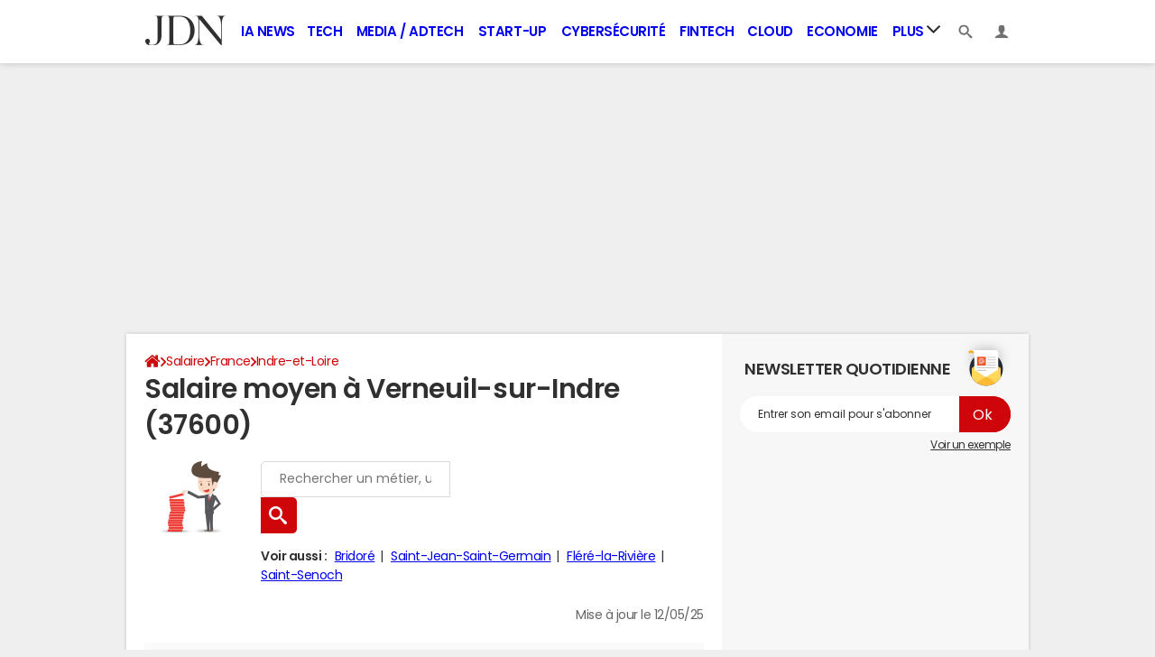

--- FILE ---
content_type: text/html; charset=UTF-8
request_url: https://www.journaldunet.com/business/salaire/verneuil-sur-indre/ville-37269
body_size: 17349
content:

<!--Akamai-ESI:PAGE:setreftime=1768210206/--><!doctype html>
<!--[if IE 8 ]> <html lang="fr" class="no-js ie8 lt-ie9 oldie"> <![endif]-->
<!--[if IE 9 ]> <html lang="fr" class="no-js ie9"> <![endif]-->
<!--[if (gt IE 9)|!(IE)]><!--> <html lang="fr" class="no-js"> <!--<![endif]-->
<head >
            
                
<!--Akamai-ESI:FRAGMENT:/od/esi/front?name=election_linking_od&entity_uri=ville-37269&esi=1&directory_name=election_mun/-->

<!--Akamai-ESI:FRAGMENT:setgentime=1768484680/-->
    
    
<!--Akamai-ESI:FRAGMENT:resetreftime=1768484680/-->
        
    
            
    
        <meta charset="utf-8" />
    <meta http-equiv="x-ua-compatible" content="ie=edge" />

    <title>Salaire moyen à Verneuil-sur-Indre (37600)</title>

        <meta name="description" content="Les habitants de Verneuil-sur-Indre (37600) ont des revenus de 2 151 € / par mois. Accédez gratuitement aux information sur les salaires à Verneuil-sur-Indre." />
    
    <meta name="viewport" content="width=device-width, initial-scale=1.0" />

                <meta name="referrer" content="always" />
            <meta name="robots" content="max-snippet:-1, max-image-preview:large, max-video-preview:15" />
                            
    <meta property="atm" content="aHR0cHM6Ly93d3cuam91cm5hbGR1bmV0LmNvbS9idXNpbmVzcy9zYWxhaXJlL3Zlcm5ldWlsLXN1ci1pbmRyZS92aWxsZS0zNzI2OQ==" />
        <meta property="atmd" content="eyJyZXF1ZXN0SWQiOiJkMDEwODBhIiwidGltZXN0YW1wIjoxNzY5MDI2NTgzfQ==" />
    
            <link rel="alternate" href="android-app://com.journaldunet.journaldunet/http/www.journaldunet.com/business/salaire/verneuil-sur-indre/ville-37269" />
    
        <link rel="canonical" href="https://www.journaldunet.com/business/salaire/verneuil-sur-indre/ville-37269" />
        
                <link rel="shortcut icon" href="https://astatic.ccmbg.com/ccmcms_journaldunet/dist/public/public-assets/favicon.ico" />
    <link rel="icon" href="https://astatic.ccmbg.com/ccmcms_journaldunet/dist/public/public-assets/favicon.ico" type="image/x-icon">
    <link rel="apple-touch-icon" href="https://astatic.ccmbg.com/ccmcms_journaldunet/dist/public/public-assets/favicon.ico" />
            
            
        <link rel="stylesheet" media="all" href="https://astatic.ccmbg.com/ccmcms_journaldunet/dist/app/css/jdn.53f3851a2dc3b165.css" /><link rel="stylesheet" media="all" href="https://astatic.ccmbg.com/ccmcms_journaldunet/dist/app/css/jdn.53f3851a2dc3b165.css" /><link rel="stylesheet" media="all" href="https://astatic.ccmbg.com/ccmcms_journaldunet/dist/app/css/odjdncss.cc6d3ced369b6648.css" />
        
    
    <script>
    var dataLayer = [{"appConfig":{"subContainers":["GTM-5FLZCG8"]},"site":"www.journaldunet.com","environnement":"production","sessionType":"nonConnectee","userStatus":"Anonyme","pageCategory":"odunit","product":"od","application":"salaries","level1":"management","country":"US","asnum":"16509"}];

            !function(e){"use strict";var t,n,o,r=function(){},s=Object.getOwnPropertyNames(window.console).reduce((function(e,t){return"function"==typeof console[t]&&(e[t]=r),e}),{}),a=function(){return s},i=e.console;if("object"==typeof e.JSON&&"function"==typeof e.JSON.parse&&"object"==typeof e.console&&"function"==typeof Object.keys){var c={available:["others.catch","others.show"],broadcasted:[]},u={available:["others.catch","others.show"]},d=(t=/^\s+(.*)\s+$/g,n=function(e){return Math.pow(9,e)},o=function(e){return parseInt((e.charCodeAt()<<9)%242)},{get:function(e){e=e.replace(t,"$1");for(var r=[0,0,0],s=0,a=0;s<e.length;s++)a=parseInt(s/r.length),r[s%3]+=parseInt(o(e[s])/n(a));for(s=0;s<r.length;s++)r[s]>255&&(r[s]=255);return r},toRGB:function(e){return"rgb("+e.join(",")+")"},visible:function(e){return e[0]>220||e[1]>220||e[2]>220?[0,0,0]:[255,255,255]}});e.getConsole=function(e){if("string"!=typeof e)throw"getConsole need a tag name (string)";var t=e.split(".");if(function(e){var t,n=e.split(".")[0];-1===c.available.indexOf(n)&&(c.available.push(n),(t=document.createEvent("CustomEvent")).initCustomEvent("getConsole.tag.available",0,0,n),document.dispatchEvent(t)),-1===u.available.indexOf(e)&&(u.available.push(e),(t=document.createEvent("CustomEvent")).initCustomEvent("getConsole.fulltag.available",0,0,n),document.dispatchEvent(t))}(e=t[0]),-1!==c.broadcasted.indexOf(e)){var n=function(e){var t=[],n=[];return e.forEach((function(e){t.push("%c "+e.name+" "),n.push("background-color:"+e.bgColor+";color:"+e.color+";border-radius:2px;")})),[t.join("")].concat(n)}(t.map((function(e){var t=d.get(e);return{name:e,color:d.toRGB(d.visible(t)),bgColor:d.toRGB(t)}}))),o=["log","warn","error","info","group","groupCollapsed","groupEnd"].reduce(((e,t)=>(e[t]=n.reduce(((e,t)=>e.bind(window.console,t)),window.console[t]),e)),{});return Object.keys(i).forEach((function(e){void 0===o[e]&&(o[e]=i[e])})),o}return a()},e.getConsole.tags=c,c.broadcasted=function(){try{var e=localStorage.getItem("getConsole");e=null===e?[]:JSON.parse(e)}catch(t){e=[]}return e}(),-1!==c.broadcasted.indexOf("others.catch")&&(e.console=e.getConsole("others.show"))}else e.getConsole=a}(window),logger={_buffer:[],log:function(){"use strict";this._buffer.push(arguments)}},function(e){"use strict";var t={domains:["hpphmfubhnbobhfs","bnb{po.betztufn","beoyt","epvcmfdmjdl","hpphmftzoejdbujpo","wjefptufq","s77ofu","ufbet","vosvmznfejb","tnbsubetfswfs","tljnsftpvsdft","{fcftupg","uumce","hpphmfbqjt","wjefpqmb{b","hpphmfbetfswjdft","fggfdujwfnfbtvsf","pvucsbjo","ubcppmb"],classes:"ufyuBe!BeCpy!qvc`411y361!qvc`411y361n!qvc`839y:1!ufyu.be!ufyuBe!Mjhbuvt!ufyu`be!ufyu`bet!ufyu.bet!ufyu.be.mjolt",event:{category:"pbt`mpbefe",action:"gbjm"}},n=e.getConsole("inObs"),o=0,r={},s=function(e,t){return t=t||1,e.split("").map((function(e){return String.fromCharCode(e.charCodeAt()+t)})).join("")},a=[];e.integrityObserver={state:{net:null,dom:null,perf:null},corrupted:0,listen:function(e){this.corrupted?e(this.state):a.push(e)},sendToListeners:function(){a.forEach(function(e){e(this.state)}.bind(this))},reportCorruption:function(){var e=function(){"undefined"!=typeof ga?ga("send",{hitType:"event",eventCategory:s(t.event.category,-1),eventAction:s(t.event.action,-1),nonInteraction:1}):setTimeout(e,100)};e()},reportListCorruption:function(){var e,t=[];for(e in this.state)this.state[e]&&t.push(e);t.length>0&&((new Image).src="https://lists.ccmbg.com/st?t="+encodeURIComponent(t.join(","))+"&d="+window.location.host.split(/\./).slice(0,-1).join("."))},reportChange:function(){this.sendToListeners(),this.reportCorruption()},init:function(){var e=function(e){return function(t){this.state[e]=t,t&&(!this.corrupted&&this.reportChange(),this.corrupted=1)}.bind(this)};!function(e){if("undefined"!=typeof MutationObserver){var n=document.createElement("div"),o=document.getElementsByTagName("html")[0],r={},a={childList:1,attributes:1,characterData:1,subtree:1},i=0,c=new MutationObserver((function(t){t.forEach((function(t){"style"===t.attributeName&&(c.disconnect(),"none"===t.target.style.display&&!e.called&&(e.called=1)&&e.call(r,1))}))})),u=new MutationObserver((function(t){t.forEach((function(t){try{if("childList"===t.type&&"HTML"===t.target.nodeName&&t.addedNodes.length&&"BODY"===t.addedNodes[0].nodeName&&!i){i=1,t.addedNodes[0].appendChild(n);var o=getComputedStyle(n);if(r=t.addedNodes[0],u.disconnect(),/Trident/.test(navigator.userAgent))return void setTimeout((function(){!e.called&&(e.called=1)&&e.call(r,0)}),50);setTimeout((function(){t.addedNodes[0].removeChild(n)}),60),c.disconnect(),e.call(t.addedNodes[0],"none"===o.getPropertyValue("display")||/url\("about:abp/.test(o.getPropertyValue("-moz-binding")))}}catch(e){}}))}));n.className=s(t.classes,-1),n.style.display="block",u.observe(o,a),c.observe(n,a)}else e.call(0,0)}(e.call(this,"dom")),function(e,a){if("undefined"!=typeof MutationObserver&&void 0!==URL.prototype){var i=document.getElementsByTagName("html")[0],c=0,u=new MutationObserver((function(i){i.forEach((function(i){try{var d,l,f,p="",g=new Date,h=function(){};if("childList"===i.type&&i.addedNodes.length&&void 0!==(d=i.addedNodes[0]).src&&("SCRIPT"===(p=d.nodeName)||"IFRAME"===p)){try{l=new URL(d.src),f=l&&l.host?l.host.split(/\./).slice(-2).shift():null}catch(e){}h=i.addedNodes[0].onerror,i.addedNodes[0].onerror=function(){try{n.warn("Missing script",d.src),!c&&f&&-1!==t.domains.indexOf(s(f))&&(new Date).getTime()-g.getTime()<1500&&(n.warn("Integrity violation on ",d.src," not observing anymore !"),u.disconnect(),c=1,e(1)),"function"==typeof h&&h.apply(this,Array.prototype.slice.call(arguments))}catch(e){}},"function"==typeof performance.getEntriesByType&&o<2&&"SCRIPT"===p&&-1!==t.domains.indexOf(s(f))&&(void 0===r[f]||"hpphmfubhnbobhfs"===s(f))&&(r[f]=1,i.addedNodes[0].addEventListener("load",(function(){-1===performance.getEntriesByType("resource").map((function(e){return e.name})).indexOf(d.src)&&2==++o&&(u.disconnect(),a(1))})))}}catch(e){}}))}));u.observe(i,{childList:1,attributes:1,characterData:1,subtree:1})}else e.call(0,0)}(e.call(this,"net"),e.call(this,"perf")),window.addEventListener("load",function(){this.reportListCorruption()}.bind(this))}},"function"==typeof Object.bind&&e.integrityObserver.init()}(window),function(e,t,n,o){"use strict";void 0===e._gtm&&(e._gtm={events:{on:[],ready:[],readyAll:[],trigger:function(e){this._trigger.push(e)},_trigger:[]},versions:{},onReady:[]}),void 0===e._gtm.versions&&(e._gtm.versions={}),e._gtm.versions.staticheader=1,e._gtm.state="loading";var r=dataLayer[0].appConfig,s=["GTM-N4SNZN"],a=r.subContainers||[],i=e.getConsole("GTM").log,c=function(e){if(void 0!==t.dispatchEvent){var n=null;"function"==typeof Event?n=new Event(e):(n=t.createEvent("Event")).initEvent(e,0,0),t.dispatchEvent(n)}},u=function(){u.state++,u.state===s.length&&(e._gtm.state="loaded",c("gtm.loaded"))},d=function(){e._gtm.state="error",c("gtm.error"),l.clearWorkspacesInfo(this)};u.state=0,s=s.concat(a),i("Loading sub containers:",a);var l={infoKey:"ccm_gtm_workspaces",workspacesInfo:{},fetchWorkspacesInfo:function(){try{this.workspacesInfo=this.getInfoFromQuerystring()||this.getInfoFromCookie()||{}}catch(e){console.error("Cannot get workspaces info.",e)}},parseWorkspacesInfo:function(e){for(var t={},n=e.split("|"),o=0;o<n.length;o++){var r=n[o].split("::");3===r.length&&(t[r[0]]={container:r[0],workspace:r[1],auth:r[2]})}return t},removeInfoFromQuerystring:function(){if(""===e.location.search)return"";for(var t=e.location.search.substring(1).split("&"),n=[],o=0;o<t.length;o++){t[o].split("=")[0]!==this.infoKey&&n.push(t[o])}return"?"+n.join("&")},generatePreviewQuery:function(e){try{var t=this.workspacesInfo[e];return t?(i("["+t.container+'] loading custom workspace "'+t.workspace+'"'),dataLayer[0].appConfig.previewWorkspaces=dataLayer[0].appConfig.previewWorkspaces||[],dataLayer[0].appConfig.previewWorkspaces.push(t),"&gtm_auth="+t.auth+"&gtm_preview="+t.workspace+"&gtm_cookies_win=x"):""}catch(t){return console.error('Cannot generate preview query for container "'+e+'"',t),""}},getInfoFromQuerystring:function(){for(var t=(e.location.search||"").substring(1).split("&"),n=0;n<t.length;n++){var o=t[n].split("=");if(decodeURIComponent(o[0])===this.infoKey)return this.parseWorkspacesInfo(decodeURIComponent(o[1]))}return null},getInfoFromCookie:function(){try{var t=e.document.cookie.match("(^|;) ?"+this.infoKey+"=([^;]*)(;|$)");if(t)return this.parseWorkspacesInfo(decodeURIComponent(t[2]))}catch(e){}return null},clearWorkspacesInfo:function(t){try{var n=t.getAttribute("data-id");if(this.workspacesInfo[n]){i('Cannot load container "'+n+'". Clearing cookie and querystring param...');var o=e.location.hostname.split("."),r=o.length;o=r>2&&"br"===o[r-1]&&"com"===o[r-2]?o.slice(-3).join("."):o.slice(-2).join("."),document.cookie=this.infoKey+"=; domain= "+o+"; path=/; expires=Thu, 01 Jan 1970 00:00:01 GMT;";var s=this.removeInfoFromQuerystring();e.location.search=s}}catch(e){console.error("Cannot clear workspaces info.",e)}}};l.fetchWorkspacesInfo();for(var f=0,p=s.length;f<p;++f){e[o]=e[o]||[],e[o].push({"gtm.start":(new Date).getTime(),event:"gtm.js"});var g=l.generatePreviewQuery(s[f]),h=t.getElementsByTagName(n)[0],m=t.createElement(n);m.async=1,m.onload=u,m.onerror=d,m.setAttribute("data-id",s[f]),m.src="https://www.googletagmanager.com/gtm.js?id="+s[f]+g,h.parentNode.insertBefore(m,h)}}(window,document,"script","dataLayer"),OAS_AD_BUFFER=[],OAS_AD=function(){OAS_AD_BUFFER.push(Array.prototype.slice.call(arguments))},function(e){"use strict";function t(t){t instanceof ErrorEvent&&e._gtm.errors.push({message:t.message,stack:t.error?t.error.stack:void 0,name:t.error?t.error.name:void 0,filename:t.filename,line:t.lineno,column:t.colno})}function n(t){t.reason instanceof Error?e._gtm.errors.push({message:t.reason.message,stack:t.reason.stack,name:t.reason.name,promise:1,filename:t.reason.filename,line:t.reason.lineno,column:t.reason.colno}):e._gtm.errors.push({message:t.reason,promise:1})}e._gtm=e._gtm||{},e._gtm.errors=[],e._gtm.errors.types=[],e._gtm.errors.types.push({type:"error",callback:t}),e.addEventListener("error",t),e._gtm.errors.types.push({type:"unhandledrejection",callback:n}),e.addEventListener("unhandledrejection",n)}(window);    

    dataLayer.push({"event":"app.config","appConfig":{"asl":{"sitepage":"fr_journaldunet_business_home","keywords":["cp-37600","insee-insee"]}}});
</script>

    <script type="application/ld+json">{"@context":"https://schema.org","@type":"BreadcrumbList","itemListElement":[{"@type":"ListItem","name":"\n                    \n                    Accueil","item":"https://www.journaldunet.com/","position":1},{"@type":"ListItem","name":"Salaire","item":"https://www.journaldunet.com/business/salaire","position":2},{"@type":"ListItem","name":"France","item":"https://www.journaldunet.com/business/salaire/france/pays-fra","position":3},{"@type":"ListItem","name":"Indre-et-Loire","item":"https://www.journaldunet.com/business/salaire/indre-et-loire/departement-37","position":4}]}</script>


</head>
<body class="app--rwd  ">
        <div id="ctn_x02"><div id="ba_x02" class="ba x02"><script>OAS_AD("x02");</script></div></div>
        <div class="ccmcss_offcanvas_1">
        <div class="ccmcss_offcanvas_2">

            
                                    
        
<!--Akamai-ESI:FRAGMENT:/api/layout/header?client=&esi=1/-->

<!--Akamai-ESI:FRAGMENT:setgentime=1769078552/-->
    
    
<!--Akamai-ESI:FRAGMENT:resetreftime=1769078552/-->
        
    
<style>
    /* permet d'ajouter des li dans le menu sans qu'on les voit*/
    .app_channel_none { display: none !important}
</style>

<!-- headerdebbloc -->
<header role="banner" class="app_header jHeader"
        data-cookie-prefix=""
        data-channel="">

    <div class="layout">

        <a href="https://www.journaldunet.com/" class="app_logo" id="jRwdLogo">
            <img src="https://img-0.journaldunet.com/OfvBXVeIk8rNaCLUZL2UOT46kqQ=/178x66/smart/a914f62b08e24e169c511e4b2f254df0/ccmcms-jdn/39492540.png" alt="Journaldunet.com" width="89" height="33">
        </a>

                    <nav role="navigation" class="app_header__nav">
                <ul>
                                                                                                                                                                                                                                                                                                                                                                                                                                                                                                                                                                                                                                                                                                                                                                                                                                                                                                                                                                                                                                                                                            
                                                    <li class="app_channel_ia-news">
                                    <a href="https://www.journaldunet.com/intelligence-artificielle/">IA News</a>
                                </li>
                                                            <li class="app_channel_tech">
                                    <a href="https://www.journaldunet.com/web-tech/">Tech</a>
                                </li>
                                                            <li class="app_channel_media">
                                    <a href="https://www.journaldunet.com/media/">Media / Adtech</a>
                                </li>
                                                            <li class="app_channel_start-up">
                                    <a href="https://www.journaldunet.com/start-up/">Start-up</a>
                                </li>
                                                            <li class="app_channel_cybersecurite">
                                    <a href="https://www.journaldunet.com/cybersecurite/">Cybersécurité</a>
                                </li>
                                                            <li class="app_channel_fintech">
                                    <a href="https://www.journaldunet.com/fintech/">Fintech</a>
                                </li>
                                                            <li class="app_channel_cloud">
                                    <a href="https://www.journaldunet.com/cloud/1488761-cloud-computing/">Cloud</a>
                                </li>
                                                            <li class="app_channel_economie">
                                    <a href="https://www.journaldunet.com/business/">Economie</a>
                                </li>
                            

                                            <li class="app_header__plus">
                            <div class="app_header__subnav jDropBox jMenuBox">
                                <ul>
                                                                    <li class="app_channel_ia-news">
                                    <a href="https://www.journaldunet.com/intelligence-artificielle/">IA News</a>
                                </li>
                                                            <li class="app_channel_tech">
                                    <a href="https://www.journaldunet.com/web-tech/">Tech</a>
                                </li>
                                                            <li class="app_channel_media">
                                    <a href="https://www.journaldunet.com/media/">Media / Adtech</a>
                                </li>
                                                            <li class="app_channel_start-up">
                                    <a href="https://www.journaldunet.com/start-up/">Start-up</a>
                                </li>
                                                            <li class="app_channel_cybersecurite">
                                    <a href="https://www.journaldunet.com/cybersecurite/">Cybersécurité</a>
                                </li>
                                                            <li class="app_channel_fintech">
                                    <a href="https://www.journaldunet.com/fintech/">Fintech</a>
                                </li>
                                                            <li class="app_channel_cloud">
                                    <a href="https://www.journaldunet.com/cloud/1488761-cloud-computing/">Cloud</a>
                                </li>
                                                            <li class="app_channel_economie">
                                    <a href="https://www.journaldunet.com/business/">Economie</a>
                                </li>
                            
                                                                                                                        <li class="app_channel_adtech">
                                                <a href="https://www.journaldunet.com/adtech/">Adtech</a>
                                            </li>
                                                                                                                                                                <li class="app_channel_big-data">
                                                <a href="https://www.journaldunet.com/web-tech/1517257-big-data-comparatif-des-technos-actualites-conseils/">Big data</a>
                                            </li>
                                                                                                                                                                <li class="app_channel_carriere">
                                                <a href="https://www.journaldunet.com/management/">Carrière</a>
                                            </li>
                                                                                                                                                                <li class="app_channel_industrie">
                                                <a href="https://www.journaldunet.com/economie/industrie/">Industrie</a>
                                            </li>
                                                                                                                                                                <li class="app_channel_e-rh">
                                                <a href="https://www.journaldunet.com/e-rh/">e-RH</a>
                                            </li>
                                                                                                                                                                <li class="app_channel_iot">
                                                <a href="https://www.journaldunet.com/iot/">IoT</a>
                                            </li>
                                                                                                                                                                <li class="app_channel_martech">
                                                <a href="https://www.journaldunet.com/martech/">Martech</a>
                                            </li>
                                                                                                                                                                <li class="app_channel_patrimoine">
                                                <a href="https://www.journaldunet.com/patrimoine/">Patrimoine</a>
                                            </li>
                                                                                                                                                                <li class="app_channel_quantique">
                                                <a href="https://www.journaldunet.com/informatique-quantique/ ">Quantique</a>
                                            </li>
                                                                                                                                                                <li class="app_channel_retail">
                                                <a href="https://www.journaldunet.com/retail/">Retail</a>
                                            </li>
                                                                                                                                                                <li class="app_channel_seo">
                                                <a href="https://www.journaldunet.com/seo/">SEO</a>
                                            </li>
                                                                                                                                                                <li class="app_channel_smart-city">
                                                <a href="https://www.journaldunet.com/smart-city/">Smart city</a>
                                            </li>
                                                                                                                                                                <li class="app_channel_web3">
                                                <a href="https://www.journaldunet.com/web3/">Web3</a>
                                            </li>
                                                                                                                                                                <li class="app_channel_magazine">
                                                <a href="https://www.journaldunet.com/magazine/">Magazine</a>
                                            </li>
                                                                                                                                                                <li class="app_channel_Livres-blancs">
                                                <a href="https://www.journaldunet.com/livres-blancs/">Livres blancs</a>
                                            </li>
                                                                                                                                                                <li class="app_channel_guide_de-l-entreprise-digitale">
                                                <a href="https://www.journaldunet.fr/web-tech/guide-de-l-entreprise-digitale/">Guide de l&#039;entreprise digitale</a>
                                            </li>
                                                                                                                                                                <li class="app_channel_guide_de-l-immobilier">
                                                <a href="https://www.journaldunet.fr/patrimoine/guide-de-l-immobilier/">Guide de l&#039;immobilier</a>
                                            </li>
                                                                                                                                                                <li class="app_channel_guide_de-l-intelligence-artificielle">
                                                <a href="https://www.journaldunet.fr/intelligence-artificielle/guide-de-l-intelligence-artificielle/">Guide de l&#039;intelligence artificielle</a>
                                            </li>
                                                                                                                                                                <li class="app_channel_guide-des-impots">
                                                <a href="https://www.journaldunet.com/economie/impots">Guide des impôts</a>
                                            </li>
                                                                                                                                                                <li class="app_channel_guide-des-salaires">
                                                <a href="https://www.journaldunet.com/business/salaire">Guide des salaires</a>
                                            </li>
                                                                                                                                                                <li class="app_channel_guide-du-management">
                                                <a href="https://www.journaldunet.fr/management/guide-du-management/">Guide du management</a>
                                            </li>
                                                                                                                                                                <li class="app_channel_guides-des-finances-personnelles">
                                                <a href="https://www.journaldunet.fr/patrimoine/guide-des-finances-personnelles/">Guide des finances personnelles</a>
                                            </li>
                                                                                                                                                                <li class="app_channel_budget-des-villes">
                                                <a href="https://www.journaldunet.com/business/budget-ville">Budget des villes</a>
                                            </li>
                                                                                                                                                                <li class="app_channel_prix-immobiliers">
                                                <a href="https://www.journaldunet.fr/patrimoine/guide-de-l-immobilier/1110050-prix-immobilier-le-prix-du-m2-par-commune-en-france/">Prix immobiliers</a>
                                            </li>
                                                                                                                                                                <li class="app_channel_dictionnaire-comptable-et-fiscal">
                                                <a href="https://www.journaldunet.fr/business/dictionnaire-comptable-et-fiscal/">Dictionnaire comptable et fiscal</a>
                                            </li>
                                                                                                                                                                <li class="app_channel_dictionnaire-de-l-iot">
                                                <a href="https://www.journaldunet.fr/web-tech/dictionnaire-de-l-iot/">Dictionnaire de l&#039;IoT</a>
                                            </li>
                                                                                                                                                                <li class="app_channel_dictionnaire-du droit-des-affaires">
                                                <a href="https://www.journaldunet.fr/business/dictionnaire-du-droit-des-affaires/">Dictionnaire du droit des affaires</a>
                                            </li>
                                                                                                                                                                <li class="app_channel_dictionnaire-du-marketing">
                                                <a href="https://www.journaldunet.fr/business/dictionnaire-du-marketing/">Dictionnaire du marketing</a>
                                            </li>
                                                                                                                                                                <li class="app_channel_dictionnaire-du-webmastering">
                                                <a href="https://www.journaldunet.fr/web-tech/dictionnaire-du-webmastering/">Dictionnaire du webmastering</a>
                                            </li>
                                                                                                                                                                <li class="app_channel_dictionnaire-economique-et-financier">
                                                <a href="https://www.journaldunet.fr/business/dictionnaire-economique-et-financier/">Dictionnaire économique et financier</a>
                                            </li>
                                                                                                            </ul>
                            </div>
                            <a href="#" class="app_header__hover_trigger">
                                Plus
                                <svg class="svg_icon svg_icon--arrowd" viewBox="0 0 284.929 284.929">
                                    <g class="svg_icon_g" fill="#000">
                                        <path d="M282.082,76.511l-14.274-14.273c-1.902-1.906-4.093-2.856-6.57-2.856c-2.471,0-4.661,0.95-6.563,2.856L142.466,174.441 L30.262,62.241c-1.903-1.906-4.093-2.856-6.567-2.856c-2.475,0-4.665,0.95-6.567,2.856L2.856,76.515C0.95,78.417,0,80.607,0,83.082   c0,2.473,0.953,4.663,2.856,6.565l133.043,133.046c1.902,1.903,4.093,2.854,6.567,2.854s4.661-0.951,6.562-2.854L282.082,89.647 c1.902-1.903,2.847-4.093,2.847-6.565C284.929,80.607,283.984,78.417,282.082,76.511z"></path>
                                    </g>
                                </svg>
                            </a>
                            <span class="jDropBtn jDropMenuBtn app_header__click_trigger" data-target="jMenuBox">
                                <svg xmlns="http://www.w3.org/2000/svg" width="15" height="15" fill="none" class="svg_icon svg_icon--burger">
                                    <path d="M14.364 1.5H.636C.285 1.5 0 1.836 0 2.25S.285 3 .636 3h13.728c.351 0 .636-.336.636-.75s-.285-.75-.636-.75ZM14.364 6.738H.636c-.351 0-.636.336-.636.75s.285.75.636.75h13.728c.351 0 .636-.336.636-.75s-.285-.75-.636-.75ZM14.364 11.988H.636c-.351 0-.636.336-.636.75s.285.75.636.75h13.728c.351 0 .636-.336.636-.75s-.285-.75-.636-.75Z" fill="currentColor"/>
                                </svg>
                                <svg class="svg_icon svg_icon--cross" viewBox="0 0 440.307 440.307">
                                    <g class="svg_icon_g" fill="#000">
                                        <polygon points="440.307,58.583 381.723,0 220.153,161.57 58.584,0 0,58.583 161.569,220.153 0,381.723 58.584,440.307    220.153,278.736 381.723,440.307 440.307,381.723 278.736,220.153"></polygon>
                                    </g>
                                </svg>
                            </span>
                        </li>
                                    </ul>
            </nav>
        
        <div class="app_header__right">

            <ul>
                <li>
                    <a class="jDropBtn" data-target="jSearchBox" href="#">
                        <svg class="svg_icon svg_icon--search" viewBox="0 0 32 32">
                            <g class="svg_icon_g" fill="#000">
                                <path class="svg_icon_path" d="M31.008 27.231l-7.58-6.447c-0.784-0.705-1.622-1.029-2.299-0.998 1.789-2.096 2.87-4.815 2.87-7.787 0-6.627-5.373-12-12-12s-12 5.373-12 12 5.373 12 12 12c2.972 0 5.691-1.081 7.787-2.87-0.031 0.677 0.293 1.515 0.998 2.299l6.447 7.58c1.104 1.226 2.907 1.33 4.007 0.23s0.997-2.903-0.23-4.007zM12 20c-4.418 0-8-3.582-8-8s3.582-8 8-8 8 3.582 8 8-3.582 8-8 8z"></path>
                            </g>
                        </svg>
                    </a>
                </li>
                <li>

                    <a class="jHeaderDisconnected jDropBtn" data-target="jLoginBox" href="#">

                        <svg class="svg_icon svg_icon--user" viewBox="0 0 448 448">
                            <g class="svg_icon_g" fill="#000">
                                <path class="svg_icon_path" d="M279.412,311.368c-11.055-1.759-11.307-32.157-11.307-32.157s32.484-32.158,39.564-75.401 c19.045,0,30.809-45.973,11.76-62.148C320.227,124.635,343.91,8,224,8c-119.911,0-96.225,116.635-95.432,133.662 c-19.047,16.175-7.285,62.148,11.761,62.148c7.079,43.243,39.564,75.401,39.564,75.401s-0.252,30.398-11.307,32.157 C132.976,317.034,0,375.686,0,440h224h224C448,375.686,315.023,317.034,279.412,311.368z"></path>
                            </g>
                        </svg>
                    </a>

                    <a class="jHeaderConnected jDropBtn" data-target="jLoginBox" href="#" style="display:none">
                                                                                                                                                <span data-baseurl="https://i-jdn.journaldunet.com/image" data-size="40" class="jHeaderAvatar app_header__user_pic" style="background-image:url();"></span>
                    </a>

                </li>
            </ul>

        </div>

                <div class="app_header__search jDropBox jSearchBox">
            <form action="https://www.journaldunet.com/recherche/" role="search">
                <fieldset>
                    <legend>Moteur de recherche</legend>
                    <input type="search" name="f_libelle" value="" placeholder="Chercher une entreprise, un dirigeant, une tendance"/>
                    <button type="submit">Recherche</button>

                </fieldset>
            </form>
        </div>

        <div class="app_header__login jDropBox jLoginBox">


            <ul class="app_header__login_connect jMenuDisconnected" style="display:none">
                <li><a rel="nofollow" href="https://www.journaldunet.com/account/signup?origin=header">S&#039;inscrire</a></li>
                <li><a rel="nofollow" href="https://www.journaldunet.com/account/login">Connexion</a></li>
            </ul>

            <ul class="app_header__login_edit jMenuConnected" style="display:none">
                <li><a href="https://www.journaldunet.com/account/edit">Editer mes informations</a></li>
                <li><a href="/chroniqueur/article/list/">Gérer mes chroniques</a></li>
                <li><a href="https://www.journaldunet.com?logout" class="app_btn"><span>Déconnexion</span></a></li>
            </ul>

        </div>

    </div>

</header>



<!-- headerfinbloc -->

    
    
            <div class="layout layout--offcanvas gutter " id="adsLayout">
                    <div class="ccmcss_oas_top">
        <div id="ctn_top"><div id="ba_top" class="ba top"><script>OAS_AD("Top");</script></div></div>
    </div>

                
                <div class="layout_ct">
                    <div class="layout_ct__1">
                        <div class="layout_ct__2">
                                                        <div class="layout_top">
                                                



        <nav class="layout_breadcrumb cp_breadcrumb"><ul class="cp_breadcrumb__list"><li class="cp_breadcrumb__item cp_breadcrumb__item--home"><a href="https://www.journaldunet.com/"
                                                                    ><svg title="Accueil" class="cp_breadcrumb__item--home-svg" width="20" height="17" viewBox="0 0 5.29 4.5"><path fill="currentColor" d="M2.61 1.1L.84 2.57v1.5c0 .05.02.1.05.14.04.03.09.05.14.05h1.19V3.08h.79v1.18H4.2c.05 0 .1-.02.14-.05a.19.19 0 00.05-.14V2.58v-.01z"/><path fill="currentColor" d="M5.07 2.23l-.68-.56V.41a.1.1 0 00-.02-.07.1.1 0 00-.08-.03H3.7a.1.1 0 00-.07.03.1.1 0 00-.03.07v.6L2.85.38A.36.36 0 002.61.3c-.09 0-.16.03-.23.08L.16 2.23a.09.09 0 00-.03.07c0 .03 0 .05.02.07l.19.23a.1.1 0 00.06.03c.03 0 .05 0 .08-.02L2.6.83l2.14 1.78a.1.1 0 00.07.02.1.1 0 00.07-.03l.2-.23a.1.1 0 00.01-.07.09.09 0 00-.03-.07z"/></svg><span class="cp_breadcrumb__item--home-text">Home</span></a></li><li class="cp_breadcrumb__item"><a href="https://www.journaldunet.com/business/salaire"
                                                                    >Salaire</a></li><li class="cp_breadcrumb__item"><a href="https://www.journaldunet.com/business/salaire/france/pays-fra"
                                                                    >France</a></li><li class="cp_breadcrumb__item"><a href="https://www.journaldunet.com/business/salaire/indre-et-loire/departement-37"
                                                                    >Indre-et-Loire</a></li></ul></nav>
                                                            </div>
                            
                            
                                                        <main role="main" class="layout_main">
                                    <div class="main">
                    <div class="openData">
                        <div id="jStickySize">
                        <h1 class="marB20">Salaire moyen à Verneuil-sur-Indre (37600)</h1><div class="odSearchBox">
    <div class="odSearchForm" style="--data-bg:url(https://astatic.ccmbg.com/www.journaldunet.com/img/annuaire_salaires/salaires.png)">
        <form action="/business/salaire/recherche" method="get">
            <fieldset>
                <input class="input focus jODMainSearch" autocomplete='off'                      data-options='{"controler":"\/business\/salaire\/recherche","version":"v1"}'                       type="text" name="q" placeholder="Rechercher un métier, un secteur d'activité, une ville, un code postal" required="required"/>
                <input class="submit search" type="submit" value="Rechercher" />
                            </fieldset>
        </form>

                    <div class="odSearchBox__suggests">
                <span class="odSearchBox__suggests__title">Voir aussi : </span>
                <ul class="odSearchBox__suggests__list">
                    						                        <li>
                            <a
    href="https://www.journaldunet.com/business/salaire/bridore/ville-37039"
    class=" "
        title="">Bridoré</a>
                        </li>
						                    						                        <li>
                            <a
    href="https://www.journaldunet.com/business/salaire/saint-jean-saint-germain/ville-37222"
    class=" "
        title="">Saint-Jean-Saint-Germain</a>
                        </li>
						                    						                        <li>
                            <a
    href="https://www.journaldunet.com/business/salaire/flere-la-riviere/ville-36074"
    class=" "
        title="">Fléré-la-Rivière</a>
                        </li>
						                    						                        <li>
                            <a
    href="https://www.journaldunet.com/business/salaire/saint-senoch/ville-37238"
    class=" "
        title="">Saint-Senoch</a>
                        </li>
						                                    </ul>
            </div>
            </div>
</div>

					<div class="marB20 ccmcss_align_r">
						<time datetime="2025-05-12T14:07:11+02:00">Mise à jour le 12/05/25</time>
					</div>
				<div id="ctn_native_atf"><div id="ba_native_atf" class="ba native_atf"><script>OAS_AD("native_atf");</script></div></div>
        
<!--Akamai-ESI:FRAGMENT:/od/esi/front?name=autopromo_od&entity_uri=ville-37269&directory_name=election_mun&CCMDBG=0&esi=1/-->

<!--Akamai-ESI:FRAGMENT:setgentime=1769525189/-->
    
    
<!--Akamai-ESI:FRAGMENT:resetreftime=1769525189/-->
        
     
                    <style>
                        .od_autopromo {
                            width: 100%;
                            min-height: 100px;
                            background-color: #FFC001;
                            border: none;
                            color: #1d1d1b;
                            font-family: inherit;
                            font-size: 14px;
                            line-height: normal;
                            padding: 10px;
                            margin: 0 0 20px 0;
                        }
                        .od_autopromo .grid_line {
                            width: 100%;
                            height: 100%;
                            text-align: center;
                        }
                        .od_autopromo .grid_left {
                            display: flex;
                            align-items: center;
                            justify-content: center;
                        }
                        .od_autopromo .grid_left .od_autopromo_header {
                            flex: 1;
                            align-items: center;
                            justify-content: center;
                            align-self: center;
                            text-transform: uppercase;
                            font-size: 18px;
                            text-align: center;
                            margin: 0 10px 0 10px;
                        }
                        .od_autopromo .od_autopromo_header a {
                            text-decoration: none;
                        }
                        .od_autopromo .od_autopromo_header strong {
                            font-size: inherit;
                            display: block;
                        }
                        .od_autopromo .od_autopromo_header div {
                            margin: 10px 0 0;
                            display: block;
                            font-size: 14px;
                            height:100;
                        }
                        .od_autopromo .od_autopromo_body {
                            display: flex;
                            align-items: center;
                            justify-content: center;
                            align-self: center;
                            background-color: #fff;
                            padding: 10px;
                        }
                        .od_autopromo .od_autopromo_body p {
                            margin: auto;
                            font-size: 14px;
                        }
                        .od_autopromo .od_autopromo_body span {
                            display: block;
                            text-align: center;
                            font-size: 16px;
                            font-weight: bold;
                            margin-bottom: 10px;
                        }
        
                        .od_autopromo a {
                            color: #1d1d1b;
                            font-size: inherit;
                            font-family: inherit;
                            text-decoration: underline;
                        }
                        .od_autopromo .od_autopromo_header strong a {
                            color: #1d1d1b;
                            text-decoration: none;
                        }
                        .od_autopromo .od_autopromo_body a {
                            font-weight: bold;
                        }
                        .od_autopromo a:hover {
                            color: #194392;
                            text-decoration: none;
                        }
                        .od_autopromo .od_autopromo_header strong a:hover {
                            color: #194392;
                        }
                    </style>
                
                    <div class="od_autopromo">
                        <div class="grid_line">
                        <div class="grid_left w35">
                        <div class="od_autopromo_header">
                <a href="https://www.linternaute.com/actualite/politique/7982831-elections-municipales-2026-dates-resultats-des-sondages-nouveautes-ce-qu-il-faut-deja-avoir-en-tete/" title="Municipales 2026">Elections<strong>municipales 2026</strong></a>
                        <div>
                            </div>
                        </div>
                        </div>
                        <div class="grid_left w65" style="background-color:#fff;">
                            <div class="od_autopromo_body">
                            <p><span>RETROUVEZ GRATUITEMENT</span> Toutes les infos sur les enjeux et le <a href="https://election-municipale.linternaute.com/resultats/verneuil-sur-indre/ville-37269" title="Resultat municipale Verneuil sur Indre">résultat des municipales à Verneuil-sur-Indre</a></p>
                            </div>
                        </div>
                        </div>
                    </div>
                
    <div class="section-wrapper"><img src="https://astatic.ccmbg.com/www.journaldunet.com/img/annuaire_salaires/picto-piece.png" style="width:70px;height:70px;border:none;float:left;margin-right:1em;" />Les habitants de Verneuil-sur-Indre (Indre-et-Loire) déclarent des revenus annuels de <b style="white-space:nowrap;">2&nbsp;151 € / par mois</b> pour un foyer fiscal moyen, soit <b style="white-space:nowrap;">25&nbsp;812 €</b> par an et par foyer.</p>
						<p style="text-align:right;font-size:13px;"><i>Source : calculs JDN d'après ministère de l'Economie, 2024 </i></div><div id="ctn_native_mtf"><div id="ba_native_mtf" class="ba native_mtf"><script>OAS_AD("native_mtf");</script></div></div><div class="nl-box--subscribe">
	<div class="nl-box--subscribe__lead">
		<svg xmlns="http://www.w3.org/2000/svg" width="20" height="20" fill="none">
			<path fill="#17C564" d="M14.5 4h-9a.499.499 0 1 1 0-1h9a.499.499 0 1 1 0 1ZM14.5 6.5h-9a.499.499 0 1 1 0-1h9a.499.499 0 1 1 0 1ZM12 9H5.5a.499.499 0 1 1 0-1H12a.499.499 0 1 1 0 1ZM20 8.945c0-.19-.025-.373-.07-.549l-7.575 5.184 7.461 5.105c.117-.268.185-.564.185-.874V8.945ZM10.568 13.569a.996.996 0 0 0-1.136-.001L.79 19.48c.38.32.865.519 1.399.519h15.62c.534 0 1.018-.2 1.398-.52l-8.64-5.911h.001ZM.072 8.396c-.047.177-.072.36-.072.549v8.865c0 .311.067.606.185.874l7.46-5.105L.072 8.396Z"/>
			<path fill="#17C564" d="M19.457 7.508a2.118 2.118 0 0 0-.623-.5L17.5 6.305V2c0-1.104-.897-2-2-2L4.5 0c-1.104 0-2 .897-2 2v4.305l-1.332.702c-.245.128-.453.3-.625.5L3.5 9.53V1.999c0-.551.448-1 1-1h11c.55 0 1 .448 1 1v7.53l2.957-2.022h-.001Z"/>
		</svg>
		<p style="margin-top:0">A ne pas manquer</p>
	</div>
	<form class="jBindingGTM cp_form cp_form--placeholder jNewsLetterForm"
		  data-fulloriginlabel="widget_open_data"
	>
		
					<div class="nl-box--subscribe__presentation">
				<p>Recevez nos astuces et bons plans directement par e-mail.</p>
			</div>
		
		<input class="jSource" type="hidden" name="source" value="widget_open_data" />

		<input class="jNewsletterId" type="hidden"
			   id="list_545"
			   name="lists[]" value="545">

		<input type="email" name="email"
			   placeholder="Recevez nos actus : entrez un email"
			   class="cp_form__input jNewsLetterEmail">

		<button
			class="nl-box--subscribe__button button--background-color ico--arrow ico--after"
			data-ga-event-click-category="global"
			data-ga-event-click-action="newsletter_subscribe"
			data-ga-event-click-label="share/subscribe"
		>Je m'abonne</button>

		<p class="cp_form__info" style="margin-top:0">
			<a target="_blank" href="https://www.ccmbenchmark.com/donnees-personnelles?origin=www.journaldunet.com">
				En savoir plus sur notre politique de confidentialité
			</a>
		</p>

		<div class="jMailingRecaptcha" style="display:none"></div>
	</form>
</div>
<!-- OD GRAPH -->
            <div class="section-wrapper">
                <h2>Evolution des revenus à Verneuil-sur-Indre</h2>
                <div id="graph_container_1" class="cp_utils_graphic" style="width:100%;  height:400px; margin:5px auto"><div style="border:0px #aaa solid; color:#; text-align:center;"><br>Chargement en cours ...</div></div>
                <script type="application/x-chart" data-selector="#graph_container_1" data-type="highCharts.opendata">
{"chart":{"renderTo":null,"type":"spline","style":{"fontFamily":"inherit"},"backgroundColor":"#FFFFFF","borderColor":"#C0C0C0","borderWidth":0,"borderRadius":0},"title":{"text":"Evolution des revenus fiscaux moyens par foyer <i>(source : JDN d'apr\u00e8s le minist\u00e8re de l'Economie)<\/i>","style":{"fontFamily":"\"Poppins\", serif","color":"#303030","fontSize":"13px","fontWeight":"normal"},"align":"left"},"series":[{"name":"Verneuil-sur-Indre","data":[1137,1137,1448,1467,1578,1540,1469,1575,1699,1741,1705,1750,1784,2240,2289,1987,1916,2025,2145,2151],"type":"spline"},{"name":"Moyenne France","data":[1395,1431,1830,1894,1936,1935,1981,2094,2129,2141,2159,2183,2207,2238,2318,2303,2311,2435,2526,2626],"type":"spline"}],"colors":["#3274ae","#e6a500"],"loading":{"labelStyle":{"color":"#FFFFFF"},"style":{"backgroundColor":"gray"}},"credits":{"enabled":true,"position":{"verticalAlign":"bottom","align":"left","x":7,"y":-6},"style":{"color":"#C0C0C0","fontSize":"13px","fontFamily":"\"Poppins\", serif"},"text":"\u00a9 JDN 2026","href":"https:\/\/www.journaldunet.com\/business\/salaire"},"subtitle":{"align":"left","style":{"color":"#303030","fontFamily":"inherit"}},"yAxis":{"title":{"style":{"fontFamily":"\"Poppins\", serif","color":"#303030","fontSize":"13px"},"text":"Montant par mois (\u20ac)"},"labels":{"style":{"color":"#303030","fontSize":"13px","fontFamily":"\"Poppins\", serif"},"format":"{value:,.0f}"},"gridLineDashStyle":"Dot","style":{"fontFamily":"inherit","fontSize":"9px"}},"xAxis":{"labels":{"style":{"color":"#303030","fontFamily":"\"Poppins\", serif","fontSize":"13px"}},"title":{"style":{"fontSize":"13px","fontFamily":"\"Poppins\", serif"}},"categories":["2005","2006","2007","2008","2009","2010","2011","2012","2013","2014","2015","2016","2017","2018","2019","2020","2021","2022","2023","2024"]},"legend":{"enabled":true,"layout":"horizontal","align":"center","verticalAlign":"bottom","borderWidth":0,"itemStyle":{"fontSize":"13px","fontFamily":"\"Poppins\", serif"}},"tooltip":{"valueSuffix":" \u20ac \/ mois","style":{"fontSize":"14px","fontFamily":"\"Poppins\", serif"},"headerFormat":"<span style=\"font-size:14px;\">{point.key}<br \/><\/span>"},"exporting":{"filename":"evolution-des-revenus-fiscaux-moyens-par-foyer-i-source-jdn-d-apres-le-ministere-de-l-economie-i","enabled":false}}
</script>
            </div>
            <!-- /OD GRAPH --><div class="section-wrapper"><b>A lire aussi :</b>
				<ul>
				<li>Le <a class="ud" href="https://www.journaldunet.com/business/salaire/classement/villes/revenus" title="classement revenu ville">classement des revenus par ville</a></li>
				<li>Les <a class="ud" href="https://www.journaldunet.com/economie/impots/verneuil-sur-indre/ville-37269" title="Impôts Verneuil-sur-Indre" target="_blank">impôts payés à Verneuil-sur-Indre</a></li>
				</ul></div>    <h2 class="section-title">Revenus des ménages à Verneuil-sur-Indre</h2>
<div class="section-wrapper">
    <table class="odTable odTableAuto">
        <thead>
        <tr>
                    <th class="odGradient" style="width: 50%;">Données 2024</th>
                    <th class="odGradient" style="width: 25%;">Verneuil-sur-Indre</th>
                    <th class="odGradient" style="width: 25%;">Moyenne France</th>
                </tr>
        </thead>
        <tbody>
                    <tr>
                                    <td>Revenu mensuel moyen par foyer fiscal</td>
                                    <td>2&nbsp;151 € / par mois</td>
                                    <td>2&nbsp;626 € / par mois</td>
                            </tr>
                    <tr>
                                    <td>Nombre de foyers fiscaux</td>
                                    <td>298 foyers</td>
                                    <td>1&nbsp;107 foyers</td>
                            </tr>
                    <tr>
                                    <td>Nombre moyen d'habitant(s) par foyer</td>
                                    <td>1,6 personne(s)</td>
                                    <td>1,7 personne(s)</td>
                            </tr>
                </tbody>
    </table>
</div>
<div class="section-wrapper"><div class="h2-like">Méthodologie</div>Ce revenu a été calculé par le JDN à partir des données du ministère de l'Economie disponibles sur la commune. Le revenu net moyen par ménage a été calculé à partir du montant des déclarations aux impôts de tous les foyers fiscaux de la commune et du nombre de foyers recensés sur la commune.</div></div>
<div id="jPosInsertColMiddleBottom" class="marB20"></div><div class="section-wrapper">
													<h2>Salaires dans les villes proches de Verneuil-sur-Indre</h2>
				<ul class="list--bullet list--2colcount">
					<li><a
    href="https://www.journaldunet.com/business/salaire/bridore/ville-37039"
    class=" "
        title="">Bridoré (37600)</a>
</li>
					<li><a
    href="https://www.journaldunet.com/business/salaire/saint-jean-saint-germain/ville-37222"
    class=" "
        title="">Saint-Jean-Saint-Germain (37600)</a>
</li>
					<li><a
    href="https://www.journaldunet.com/business/salaire/flere-la-riviere/ville-36074"
    class=" "
        title="">Fléré-la-Rivière (36700)</a>
</li>
					<li><a
    href="https://www.journaldunet.com/business/salaire/saint-senoch/ville-37238"
    class=" "
        title="">Saint-Senoch (37600)</a>
</li>
					<li><a
    href="https://www.journaldunet.com/business/salaire/perrusson/ville-37183"
    class=" "
        title="">Perrusson (37600)</a>
</li>
					<li><a
    href="https://www.journaldunet.com/business/salaire/saint-flovier/ville-37218"
    class=" "
        title="">Saint-Flovier (37600)</a>
</li>
					<li><a
    href="https://www.journaldunet.com/business/salaire/betz-le-chateau/ville-37026"
    class=" "
        title="">Betz-le-Château (37600)</a>
</li>
					<li><a
    href="https://www.journaldunet.com/business/salaire/indre-et-loire/departement-37"
    class="  strong"
        title="">Salaires dans l'Indre-et-Loire</a>
</li>
			</ul>
</div>
<div class="section-wrapper">
													<h2>En savoir plus sur Verneuil-sur-Indre</h2>
				<ul class="list--bullet list--2colcount">
					<li><a
    href="https://www.linternaute.com/ville/verneuil-sur-indre/ville-37269"
    class=" "
        title="">Verneuil-sur-Indre</a>
</li>
					<li><a
    href="https://www.journaldunet.com/business/budget-ville/verneuil-sur-indre/ville-37269"
    class=" "
        title="">Dette et budget de Verneuil-sur-Indre</a>
</li>
					<li><a
    href="https://www.journaldunet.com/economie/impots/verneuil-sur-indre/ville-37269"
    class=" "
        title="">Impôts  à Verneuil-sur-Indre</a>
</li>
					<li><a
    href="https://www.linternaute.com/voyage/climat/verneuil-sur-indre/ville-37269"
    class=" "
        title="">Climat et historique météo de Verneuil-sur-Indre</a>
</li>
					<li><a
    href="https://avis-deces.linternaute.com/verneuil-sur-indre/ville-37269"
    class=" "
        title="">Avis de décès à Verneuil-sur-Indre</a>
</li>
					<li><a
    href="https://www.linternaute.com/auto/accident/verneuil-sur-indre/ville-37269"
    class=" "
        title="">Accidents de la route à Verneuil-sur-Indre</a>
</li>
					<li><a
    href="https://www.linternaute.com/ville/lycee/verneuil-sur-indre/ville-37269"
    class=" "
        title="">Classement lycées à Verneuil-sur-Indre</a>
</li>
					<li><a
    href="https://www.journaldesfemmes.fr/maman/ecole/verneuil-sur-indre/ville-37269"
    class=" "
        title="">Maternelle à Verneuil-sur-Indre</a>
</li>
					<li><a
    href="https://www.journaldesfemmes.fr/maman/creches/verneuil-sur-indre/ville-37269"
    class=" "
        title="">Crèches  à Verneuil-sur-Indre</a>
</li>
					<li><a
    href="https://www.journaldesfemmes.fr/maman/maternite/verneuil-sur-indre/ville-37269"
    class=" "
        title="">Maternités à Verneuil-sur-Indre</a>
</li>
					<li><a
    href="https://www.linternaute.com/argent/risques-immobiliers/verneuil-sur-indre/ville-37269"
    class=" "
        title="">Risques naturels à Verneuil-sur-Indre</a>
</li>
					<li><a
    href="https://sante.journaldesfemmes.fr/professionnels-sante/verneuil-sur-indre/ville-37269"
    class=" "
        title="">Nombre de médecins à Verneuil-sur-Indre</a>
</li>
					<li><a
    href="https://www.linternaute.com/actualite/delinquance/verneuil-sur-indre/ville-37269"
    class=" "
        title="">Délinquance à Verneuil-sur-Indre</a>
</li>
					<li><a
    href="https://www.linternaute.com/actualite/pollution/verneuil-sur-indre/ville-37269"
    class=" "
        title="">Pollution à Verneuil-sur-Indre</a>
</li>
					<li><a
    href="https://entreprises.lefigaro.fr/verneuil-sur-indre/ville-37269"
    class=" "
        title="">Entreprises à Verneuil-sur-Indre</a>
</li>
					<li><a
    href="https://resultat-bac.linternaute.com/verneuil-sur-indre/ville-37269"
    class=" "
        title="">Résultat du bac à Verneuil-sur-Indre</a>
</li>
					<li><a
    href="https://resultat-brevet.linternaute.com/verneuil-sur-indre/ville-37269"
    class=" "
        title="">Résultat du brevet à Verneuil-sur-Indre</a>
</li>
					<li><a
    href="https://resultat-bts.linternaute.com/verneuil-sur-indre/ville-37269"
    class=" "
        title="">Résultat du BTS à Verneuil-sur-Indre</a>
</li>
					<li><a
    href="https://www.journaldunet.com/patrimoine/prix-immobilier/verneuil-sur-indre/ville-37269"
    class=" "
        title="">Prix immobilier à Verneuil-sur-Indre</a>
</li>
					<li><a
    href="https://election-municipale.linternaute.com/resultats/verneuil-sur-indre/ville-37269"
    class=" "
        title="">Municipales 2026 à Verneuil-sur-Indre</a>
</li>
			</ul>
</div>

                    </div>
                </div>
                                                            </main>
                                                    </div>
                    </div>

                                                                <div class="layout_right" id="adsLayoutRight">
                                <div class="sticky-wrapper" id="jSidebarSticky">
    <div class="sticky-zone">
        <div class="sticky-element">
            <aside class="app_aside">
                                        <aside class="nl-box nl-box--right-col">
        <span class="nl-box__title">
            Newsletter quotidienne
        </span>
        <img class="nl-box__ico" src="https://astatic.ccmbg.com/ccmcms_journaldunet/dist/public/public-assets/img/newsletter/picto-nl.svg" width="54" height="54" alt="">
        <form method="post" action="//mailing.ccmbg.com/subscribe?ajx=1" id="frmSS7" class="nl-box__form jBindingGTM" data-position="ColRightForm">
                            <input type="hidden" id="list_50" name="lists[]" value="50">
                            <input type="hidden" id="list_871" name="lists[]" value="871">
                        <fieldset>
                <legend>Abonnement newsletters</legend>
                <input type="email" name="email" placeholder="Entrer son email pour s'abonner" autocomplete="email" required>
                <input type="submit" value="Ok">
                                    <div class="nl-box__link nl-box__link--solo">
                        <a href="//mailing.ccmbg.com/archive/last-50" target="_blank" class="a_hover">Voir un exemple</a>
                    </div>
                                <div class="jMailingRecaptcha"></div>
              <div class="rgpdNewsletter"></div>
            </fieldset>
        </form>
    </aside>

<template id="template_rgpd">
    <p>Les informations recueillies sont destinées à CCM Benchmark Group pour vous assurer l&#039;envoi de votre newsletter.</p>
    <p>Elles seront également utilisées sous réserve des options souscrites, par CCM Benchmark Group à des fins de ciblage publicitaire et prospection commerciale au sein du Groupe Le Figaro, ainsi qu’avec nos partenaires commerciaux.</p>
    <p>Lors de votre inscription sur ce formulaire, des données personnelles (dont votre adresse email sous forme hachée et pseudonymisée)  peuvent être partagées avec nos partenaires Data à des fins de personnalisation de la publicité et des contenus qui vous sont proposés. Vous trouverez le détail de ces informations et pouvez vous y opposer <a target="_blank" href="https://www.ccmbenchmark.com/donnees-personnelles-partenaires-data?origin=jdn">à tout moment</a></p>
    <p>Plus généralement, vous bénéficiez d'un droit d'accès et de rectification de vos données personnelles, ainsi que celui d'en demander l'effacement dans les limites prévues par la loi. Vous pouvez également à tout moment revoir vos options en matière de prospection commerciale et ciblage. En savoir plus sur notre <a target="_blank" href="https://www.ccmbenchmark.com/donnees-personnelles?origin=www.journaldunet.com">politique de confidentialité</a> ou notre <a target="_blank" href="https://www.ccmbenchmark.com/donnees-personnelles-cookie?origin=jdn">politique Cookies</a>.</p>
</template>                            </aside>

                            <aside class="app_aside">
                    <div id="ctn_right"><div id="ba_right" class="ba "><script>OAS_AD("Right");</script></div></div>
                </aside>
            
                    </div>
    </div>

    <div class="sticky-zone">
        <div class="sticky-element">
                            <aside class="app_aside">
                    <div id="ctn_position2"><div id="ba_position2" class="ba position2"><script>OAS_AD("Position2");</script></div></div>
                </aside>
            
            <aside id="jPodcastPlayer"></aside>

            <aside class="app_box_2 skin_2">
                <header>Vu sur les réseaux sociaux</header>
                <div class="content">
                    <ul>
                        
        
<!--Akamai-ESI:FRAGMENT:/ccmcms/fragment/highlighting/render/html/?CCMDBG=0&variation=3&client=opendata&esi=1/-->

<!--Akamai-ESI:FRAGMENT:setgentime=1769493006/-->
    
        <li><a href="https://www.journaldunet.com/management/ressources-humaines/1547449-rv1-fausse-couche-et-stress-au-travail/">Licenciée après une fausse couche liée au stress au travail, cette salariée fait condamner son patron après 7 ans de procédure</a></li>
    <li><a href="https://www.journaldunet.com/management/emploi-cadres/1547483-cd1-metier-heureux/">C&#039;est le métier où les salariés sont les plus heureux au travail et beaucoup d&#039;hommes y font carrière</a></li>
    <li><a href="https://www.journaldunet.com/patrimoine/finances-personnelles/1547453-cd1-free-frais-resiliation/">Elle refuse de payer les frais de résiliation de Free et finit &quot;harcelée&quot;, selon l&#039;UFC-Que Choisir</a></li>
    <li><a href="https://www.journaldunet.com/patrimoine/finances-personnelles/1547399-hf1-taxe-fonciere-retraite-revenus/">Budget : les retraités ne paieront pas la taxe foncière en 2026 s&#039;ils respectent cette nouvelle condition de revenus</a></li>
    <li><a href="https://www.journaldunet.com/patrimoine/finances-personnelles/1544195-cd1-750-euros-amende-feu-vert/">Le feu est vert, il démarre et prend 750 euros d&#039;amende : il ne connaissait pas cet article méconnu du Code de la route</a></li>
    <li><a href="https://www.journaldunet.com/patrimoine/finances-personnelles/1547473-hf1-hausse-illegale-mutuelle-salaire/">La hausse du prix des mutuelles est illégale : cette lettre permet aux salariés et aux fonctionnaires d&#039;augmenter leur salaire net</a></li>
    <li><a href="https://www.journaldunet.com/magazine/1547397-rv1-disparition-en-kayak/">Tous les voyageurs disposent désormais d&#039;une nouvelle protection face aux agences de voyage et tour operator</a></li>
    <li><a href="https://www.journaldunet.com/patrimoine/finances-personnelles/1547419-cd1-amende-stationnement-215-euros/">Elle se gare sur une place gratuite, mais paye quand même 215 euros d&#039;amende, à cause de cette règle du Code de la route</a></li>


    
                    </ul>
                </div>
            </aside>
        </div>
    </div>
</div>
    <div id="jPosInsertColRightBottom"></div>
                    </div>
                                                            </div>

                
            </div>

                                        <footer role="contentinfo" id="adsFooter">
                        
        
<!--Akamai-ESI:FRAGMENT:/api/layout/footer?client=journaldunet_index&esi=1/-->

<!--Akamai-ESI:FRAGMENT:setgentime=1768210218/-->
    
    
<!-- footerdebbloc -->
<footer role="contentinfo" class="ccmcss_footer">

    <div id="footer" class="bu_ccmeditor"></div>

    <div class="layout" mutualised="true">

        <div id="footer_internal_links" class="bu_ccmeditor"><ul>
	<li><a href="https://www.journaldunet.com/magazine/static/1418511-qui-sommes-nous/">Qui sommes-nous ?</a></li>
	<li><a href="https://www.journaldunet.com/magazine/static/1519013-l-equipe-du-journal-du-net/">L&#39;&eacute;quipe</a></li>
	<li><a href="https://carrieres.ccmbenchmark.com/">Notre soci&eacute;t&eacute;</a></li>
	<li><a href="https://www.journaldunet.com/contacts/?to=regie_publicitaire">Publicit&eacute;</a></li>
	<li><a href="https://www.journaldunet.com/contacts/">Contact</a></li>
	<li><a href="https://carrieres.ccmbenchmark.com/jobs">Recrutement</a></li>
	<li><a href="https://www.ccmbenchmark.com/donnees-personnelles?origin=www.journaldunet.com">Donn&eacute;es personnelles</a></li>
	<li><a class="jConsentChoice" href="https://www.ccmbenchmark.com/donnees-personnelles?origin=www.journaldunet.com">Param&eacute;trer les cookies</a></li>
	<li><a href="https://www.journaldunet.com/list">Tous les articles</a></li>
	<li><a href="https://www.journaldunet.com/rss.shtml">RSS</a></li>
	<li><a href="https://www.journaldunet.com/magazine/static/1128108-corrections-clarifications-et-droits-de-reponse/">Corrections</a></li>
	<li><a href="https://www.journaldunet.com/magazine/1128328-mentions-legales/">Mentions l&eacute;gales</a></li>
	<li><a href="https://www.groupefigaro.com/">Groupe Figaro</a></li>
	<li><a href="https://www.ccmbenchmark.com">&copy; 2025 CCM Benchmark</a></li>
</ul>
</div>

        <div class="logo">
            <a original-title="CCM Benchmark Group" href="https://jobs.ccmbenchmark.com/" target="_blank">
                <img src="https://astatic.ccmbg.com/ccmcms_journaldunet/dist/public/public-assets/bundles/ccmbenchmarkccmcms/img/footer/logo-groupe.svg" alt="CCM Benchmark Group" loading="lazy" width="212" height="49">
            </a>
        </div>

                    <div class="brands">
                                    <a href="https://www.journaldesfemmes.fr/" title="Journal des femmes">
                        <img src="https://astatic.ccmbg.com/ccmcms_journaldunet/dist/public/public-assets/bundles/ccmbenchmarkccmcms/img/footer/logo-jdf.svg" alt="Journal des femmes" loading="lazy" width="115">
                    </a>
                                    <a href="https://www.commentcamarche.net/" title="CCM">
                        <img src="https://astatic.ccmbg.com/ccmcms_journaldunet/dist/public/public-assets/bundles/ccmbenchmarkccmcms/img/footer/logo-ccm.svg" alt="CCM" loading="lazy" width="103">
                    </a>
                                    <a href="https://www.linternaute.com/" title="Linternaute">
                        <img src="https://astatic.ccmbg.com/ccmcms_journaldunet/dist/public/public-assets/bundles/ccmbenchmarkccmcms/img/footer/logo-linternaute.svg" alt="Linternaute" loading="lazy" width="115">
                    </a>
                                    <a href="https://droit-finances.commentcamarche.com/" title="Droit-finances.net">
                        <img src="https://astatic.ccmbg.com/ccmcms_journaldunet/dist/public/public-assets/bundles/ccmbenchmarkccmcms/img/footer/logo-df.svg" alt="Droit-finances.net" loading="lazy" width="103">
                    </a>
                                    <a href="https://copainsdavant.linternaute.com/" title="Copains d&#039;avant">
                        <img src="https://astatic.ccmbg.com/ccmcms_journaldunet/dist/public/public-assets/bundles/ccmbenchmarkccmcms/img/footer/logo-copains.svg" alt="Copains d&#039;avant" loading="lazy" width="122">
                    </a>
                                    <a href="https://viadeo.journaldunet.com/" title="Viadeo JDN">
                        <img src="https://astatic.ccmbg.com/ccmcms_journaldunet/dist/public/public-assets/bundles/ccmbenchmarkccmcms/img/footer/logo-viadeo.svg" alt="Viadeo JDN" loading="lazy" width="106">
                    </a>
                                    <a href="https://www.ariase.com/" title="Ariase">
                        <img src="https://astatic.ccmbg.com/ccmcms_journaldunet/dist/public/public-assets/bundles/ccmbenchmarkccmcms/img/footer/logo-ariase-v3.svg" alt="Ariase" loading="lazy" width="91">
                    </a>
                                    <a href="https://www.phonandroid.com/" title="Phonandroid">
                        <img src="https://astatic.ccmbg.com/ccmcms_journaldunet/dist/public/public-assets/bundles/ccmbenchmarkccmcms/img/footer/logo-phonandroid.svg" alt="Phonandroid" loading="lazy" width="300">
                    </a>
                            </div>
        
        <div id="footer_links" class="bu_ccmeditor"></div>

    </div>

</footer>
<!-- footerfinbloc -->

    
                </footer>
            
                <div id="ctn_x01"><div id="ba_x01" class="ba x01"><script>OAS_AD("x01");</script></div></div>
    <div id="ctn_topleft"><div id="ba_topleft" class="ba topleft"><script>OAS_AD("TopLeft");</script></div></div>
        </div>
    </div>

<script type="text/javascript"> $data = {"app":[],"common":[],"services":{"ajaxUpdate":{"start":true}}}</script>
    <script type="application/x-jet-extend" data-target="jQuery.jet.env.packager" data-priority="1" data-load="init">
                {"url":{"css":"\/ressource\/css\/css.php","js":"\/ressource\/js\/js.php"},"host":"https:\/\/astatic.ccmbg.com"}
            </script>
    
    
    <script src="https://ajax.googleapis.com/ajax/libs/jquery/3.3.1/jquery.min.js"></script><script src="https://astatic.ccmbg.com/ccmcms_journaldunet/dist/app/js/commons.82061c704fb8d35d.js" crossorigin="anonymous"></script><script src="https://astatic.ccmbg.com/ccmcms_journaldunet/dist/app/js/basicApp.eb27739e3bbf2375.js" crossorigin="anonymous"></script><script src="https://astatic.ccmbg.com/ccmcms_journaldunet/dist/app/js/app.663672be761a9e49.js" crossorigin="anonymous"></script><script src="https://ajax.googleapis.com/ajax/libs/jqueryui/1.12.1/jquery-ui.min.js"></script><script src="https://astatic.ccmbg.com/ccmcms_journaldunet/dist/app/js/od.mainsearch.043893ea04ab13f2.js" crossorigin="anonymous"></script><script src="https://astatic.ccmbg.com/ccmcms_journaldunet/dist/app/js/start_sf.4f466148bbf90425.js" crossorigin="anonymous"></script>
</body>
</html>

<!--Akamai-ESI:PAGE:finalreftime=1769525189/-->

    
    
<!--Akamai-ESI:PAGE:If-Modified-Since=/-->
<!--Akamai-ESI:PAGE:Last-Modified=Tue, 27 Jan 2026 14:46:29 GMT/-->
